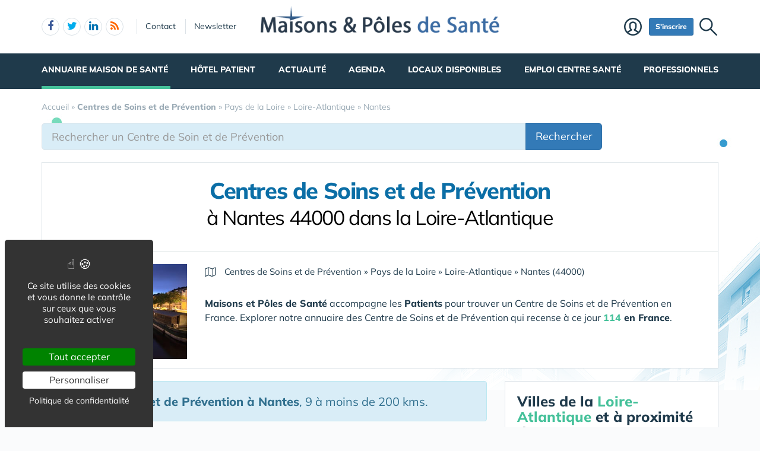

--- FILE ---
content_type: text/html; charset=UTF-8
request_url: https://www.maisons-et-poles-de-sante.com/centres-de-soins-et-de-prevention/pays-de-la-loire/loire-atlantique/nantes/
body_size: 17929
content:
<!DOCTYPE html>
<html lang="fr" class="no-js">
<head>
<meta charset="utf-8">
<meta http-equiv="X-UA-Compatible" content="IE=edge">
<meta name="viewport" content="width=device-width, initial-scale=1">
<title>Les Centres de Soins et de Prévention   à Nantes 44000 dans la Loire-Atlantique</title>
<meta name="keywords" content="Centres de Soins et de Prévention,  44000, Nantes 44400, Rezé 44230, Saint-Sébastien-sur-Loire 44980, Sainte-Luce-sur-Loire 44340, Bouguenais 44840, Sorinières 44240, Chapelle-sur-Erdre 44700, Orvault 44115, Basse-Goulaine 44800, Saint-Herblain 44120, Vertou">
<meta name="description" content="Centres de Soins et de Prévention   à Nantes 44000 dans la Loire-Atlantique">
<meta property="og:locale" content="fr_FR" />
<meta property="og:title" content="Les Centres de Soins et de Prévention   à Nantes 44000 dans la Loire-Atlantique" />
<meta property="og:description" content="Centres de Soins et de Prévention   à Nantes 44000 dans la Loire-Atlantique" />
<script type="application/ld+json">{"@context":"https://schema.org/","@type":"FAQPage","mainEntity":[]}</script>
<meta name="msvalidate.01" content="E208EE567BB1E79A45318B0D53E54BCF"><link rel="canonical" href="https://www.maisons-et-poles-de-sante.com/centres-de-soins-et-de-prevention/pays-de-la-loire/loire-atlantique/nantes/">
<script type="application/ld+json">{"@context":"https://schema.org","@type":"BreadcrumbList","itemListElement":[{"@type": "ListItem","position":1,"name": "Accueil","item":"https://www.maisons-et-poles-de-sante.com/"},{"@type": "ListItem","position":2,"name": "<b>Centres de Soins et de Prévention</b>","item":"https://www.maisons-et-poles-de-sante.com/centres-de-soins-et-de-prevention/"},{"@type": "ListItem","position":3,"name": "Pays de la Loire","item":"https://www.maisons-et-poles-de-sante.com/centres-de-soins-et-de-prevention/pays-de-la-loire/"},{"@type": "ListItem","position":4,"name": "Loire-Atlantique","item":"https://www.maisons-et-poles-de-sante.com/centres-de-soins-et-de-prevention/pays-de-la-loire/loire-atlantique/"},{"@type": "ListItem","position":5,"name": "Nantes","item":"https://www.maisons-et-poles-de-sante.com/centres-de-soins-et-de-prevention/pays-de-la-loire/loire-atlantique/nantes/"}]}</script>
<link rel="alternate" type="application/rss+xml" title="www.maisons-et-poles-de-sante.com" href="https://www.maisons-et-poles-de-sante.com/rss.xml">
<link href="/favicon.ico" rel="shortcut icon" type="image/x-icon">
<link rel="preload" href="/img/f/mulish-v10-latin-regular.woff2" as="font" type="font/woff2" crossorigin><link rel="preload" href="/img/f/mulish-v10-latin-800.woff2" as="font" type="font/woff2" crossorigin>
<link href="/img/18/_c1766064421.css" rel="stylesheet"><style>
#carte .svg {max-width: 200px;max-height: 150px;}
.carte_col {width: 360px;text-align: center;border: 1px solid #DBE2E7;background-color: #fff;padding: 20px;margin-bottom: 20px;}
.carte_col #carte {max-width:300px;max-height:220px;}
.carte_col #carte .svg {max-width:300px;max-height:220px;}
.carte_col_in {text-align:center;padding:10px 0;}
.carte_col_in #carte {max-width:300px;}
.carte_col_in #carte .svg {max-width:300px;max-height:320px;}  
#stripe path {stroke-width:1.5px;}
.stripe,.stripe+text {pointer-events:none}
path {fill:#dfdfdf;stroke:#fff;stroke-width:1px;stroke-opacity:.75;}
.stripe path {stroke:#999;}
text {font-size:12px;fill:#606060;font-weight:normal;pointer-events:none;}
text.min {font-size:8px;}
g:hover path,g.hover path {fill:#f00;cursor:pointer;}
g g:hover path {fill:#0f0;}
g g:hover text,g g.hover text {fill:#fff;font-weight:700;}
.tc2 g:hover path,.tc2 g path {fill:#78caed;}
.tc2 g g:hover path,.tc2 g g.hover path {fill:#198ebf;}
.tc3 g:hover path,.tc3 g path {fill:#a7e2cf;}
.tc3 g g:hover path,.tc3 g g.hover path {fill:#45c19a;}
.tc4 g:hover path,.tc4 g.hover path {fill:#c8e4d3;}
.tc4 g g:hover path, .tc4 g g.hover path {fill:#55ad78;}
.tc8 g:hover path,.tc8 g path {fill:#fcb6c1;}
.tc8 g g:hover path, .tc8 g g.hover path {fill:#d91c3b;}
.stripe path {mask:url(#mask);fill:#efefef !important;}
.col-md-4 .lstvilles .btn {text-align: left;font-size: 15px;margin: 5px 0 0 0;}
.col-md-4 .lstvilles {padding:0;}



.m0 {margin:0;}
h3.m0 a {margin:0 0 5px 0;}

section header h2{font-size:24px;font-weight:700;border-bottom:1px solid #DBE2E7;padding-bottom:20px}
.sticky{padding-bottom:0}
#contenu{margin:20px 0 0 0}
#breadcrumb{position:unset;margin:0;padding:0 0 16px 0}
.btn-light{font-size:16px}
.badge{padding:3px 5px;font-size:10px;font-weight:400;color:#000;background-color:#d9d9d9;position:relative;top:-1px}
.navbar{margin:0 0 0 0}
#search-top {text-align:center;margin-bottom:20px;padding:10px;background:#fff;border:1px solid #DBE2E7;box-shadow:0 4px 16px rgba(0,0,0,.1);border-radius:3px;box-shadow:0 3px 6px rgba(0,0,0,.1);border-radius:0}
@media only screen and (min-width:768px){
	#req_top .col-sm-4{border-right:0 solid #DBE2E7}
	}
@media only screen and (max-width:767px){
	.intro img{display:none}
	}
#req_top .form-control{border:0}
#req_top .form-control[name=c]{font-weight:700}
#req_top .input-lg{font-size:18px;height:50px}
#req_top button{font-size:18px;height:50px;font-weight:bold!important}
#req_top button.select{font-size:18px;height:50px;font-weight:bold!important;text-align:left;padding:0}
.dropdown.pull-left{margin-right:20px}
.dropdown.pull-right{margin-left:10px}
.dropdown-toggle.btn-default:hover{color:#333;background-color:#fff5f5;border-color:#fff5f5}
#req_top .dropdown-menu section .btn{font-size:17px}
#req_top .dropdown-menu{left:-21px}
.search1 button,.search1 .btn,.search1 zspan,.search1 input{zborder:0}
.search1 button,.search1 .btn-lg,.search1 input{border:0}

.lstvilles{padding:20px 10px}
.td300 .lstvilles{padding:0}
.b18 section{border-bottom:0}

.dropdown-menu nav{width:400px}
#__req_top button.dropdown-toggle{margin:3px 0 14px 9px}
#req_top button.dropdown-toggle .caret{border-width:8px 8px 0}
#req_top h3{font-weight:400}
#req_top button.dropdown-toggle{box-shadow:none}
.ui-tooltip,.arrow:after{border:1px solid #aaa}
.ui-tooltip,.arrow:after{background:#fff}
.ui-tooltip{padding:10px 15px;color:#000;border-radius:2px;box-shadow:0 0 10px 0 rgba(0,0,0,.4)}
.arrow{width:70px;height:16px;overflow:hidden;position:absolute;left:50%;margin-left:-35px;bottom:-16px}
.arrow.top{top:-16px;bottom:auto}
.arrow.left{left:20%}
.arrow:after{content:"";position:absolute;left:20px;top:-20px;width:25px;height:25px;box-shadow:6px 5px 9px -9px #0f0;-webkit-transform:rotate(45deg);-ms-transform:rotate(45deg);transform:rotate(45deg)}
.arrow.top:after{bottom:-20px;top:auto}
.ui-autocomplete{max-height:300px;overflow-y:auto;overflow-x:hidden}
.ui-autocomplete .fa {width:30px;font-size:16px;margin-right:20px;}
.ui-autocomplete .fa-map-marker {padding-left:6px;}
.ui-autocomplete .fa-crosshairs {font-size:18px;position:relative;top:2px;}
.ui-autocomplete .fa-trash-o {font-size:18px;}
.ui-menu.ui-autocomplete .mini .ui-menu-item-wrapper{padding:5px 10px 5px 60px!important;border-bottom:1px solid #efefef}
.intro .fa-map-o{font-size:16px;top:1px;position:relative;padding-right:3px}
.intro .fa-map-marker{font-size:20px;top:1px;left:2px;position:relative;padding-right:14px}
.intro .fa-globe{font-size:20px;top:1px;position:relative;padding-right:8px}
section.intro h1{font-size:38px;font-weight:800;letter-spacing:-1.4px;padding:10px 0 20px 0;margin-bottom:20px;text-align:center;line-height:35px;color:#0b6ea6}
section.intro h1 span{display:block;font-size:34px;padding:10px 0 0 0;text-align:center;font-weight:normal!important;color:#000}
section.intro p {font-size:16px;}
.intro big{display:inline-block;margin-bottom:11px}
.alert-danger .btn{background:#f2dede!important;border-color:#ebccd1!important}
.btn-region:hover .flag{opacity:1!important}

.lstvilles .btn-block span{text-overflow:ellipsis;overflow:hidden;max-height:34px;max-width:194px;display:inline-block;white-space:nowrap;top:3px}
.lstvilles .btn-block span.badge{min-width:30px;font-size:12px}
.col-md-4 .lstvilles .btn-block {max-height:unset}
.col-md-4 .lstvilles .btn-block span{display:unset}
section.btns3{padding:5px 0 5px 0}
section.btns3 .row{padding:0 10px}
section.btns3 .row div{padding:5px}
section.btns3 .row div .btn{padding:6px 0}
.b18 section .badge{position:relative;color:#000;background-color:#f2f2f2;float:right;top:1px;right:-2px;font-size:13px;padding:4px 9px}
.lst18 .media:first-child{border-top:none;padding-top:0}
.btn-default .blu{color:#0b6ea6}
.barpoles{margin-bottom:20px}
.barpoles .btn{margin-right:5px;margin-bottom:5px}
.barpoles .btn-group .btn{margin-right:0}

@media only screen and (max-width:767px){
.open > .dropdown-menu {width:unset;max-width: 100%;}
}

.dropdown-menu section {margin-bottom:10px;}

.dropdown-menu li a {display: block;min-width:250px;}


.badge-haut .btn {padding:0 6px;
pointer-events: none;
font-weight: 900;
color: #fff;
font-size: 11px;
text-transform: uppercase;
z-index: 10;
border-radius: 4px;
line-height: 1.5;
display:block;
margin-bottom:4px;
}

.searchbar_bottom_btns .btn {margin-right:10px;}
.searchbar_bottom_btns .col-xs-6:last-child .btn {margin-right:0px;margin-left:10px;}
.searchbar_bottom_btns {text-align:left;margin-top:16px;margin-bottom:0;}
.searchbar_bottom_btns .btn {font-size: 13px;margin-bottom:6px !important;}
.searchbar_bottom_btns .badge {color: #000;background-color: #f2f2f2;font-size: 13px;}

@media only screen and (max-width:767px){	
	.ajxAC {margin-bottom:12px;}
	.searchbar_bottom_btns .col-xs-6 {padding-right: 5px;}
	.searchbar_bottom_btns .col-xs-6 .btn {display: block;  width: 100%; margin-right: 0px;}
	.searchbar_bottom_btns .col-xs-6:last-child {padding-left: 5px;padding-right: 15px;}
	.searchbar_bottom_btns .col-xs-6:last-child .btn {margin-left:0px;margin-right:10px;}
	
	
	.intro h1 {margin-bottom: 5px;}
	.intro h1 i {display:block;margin-top: 5px;}
	
	
	section.intro h1 span {
		display: block;
		font-size: 30px;
		padding: 20px 0 0 0;
		text-align: center;
		font-weight: normal !important;
		color: #000;
	}
	
}    

@media only screen and (min-width:768px) and (max-width:960px){	
	#catselect .select {max-width: 300px;text-overflow: ellipsis;overflow: hidden;}	
	}
@media only screen and (max-width:767px){
	#search-top form .col-xs-12 {margin-bottom:6px;}
	#ffltrs .form-control {width:100% !important;}
	#ffltrs .input-group {width:100%;}
	#ffltrs button {width:100% !important;}	
	.input-group-addon	{min-width: 138px;}
	#catselect {width: 100%;}
	#catselect .input-group-btn	{width: 100%;  display: block;margin:0 0 6px 0 !important;border:0 !important;}
	#catselect .form-control {margin:0 0 6px 0 !important;}
	#catselect .select {white-space:normal;}	
	}	

@media only screen and (max-width:1140px){
	#catselect .input-group-btn {border-width:10px !important;}
}
  
#ffltrs .badge {color: #000;background-color: #f2f2f2;font-size: 11px;top: 2px;margin-left: 4px;}

@media only screen and (max-width:767px){
	
	#ffltrs .form-control {width:100% !important;}
	#ffltrs .input-group {width:100%;}
	#ffltrs .btn {width:100% !important;}	
	}	

.ui-accordion .ui-accordion-content	{
padding:40px 20px;
font-size: 17px;
line-height: 27px;
}
.ui-accordion .ui-accordion-header {
  margin: 20px 0 0 0;
}


@keyframes spinner{to{transform:rotate(360deg);}}.spinner{}.spinner:before {content: "";display: inline-block;width: 20px;height: 20px;border-radius: 50%;border: 2px solid #ccc;border-top-color: #000;animation: spinner .6s linear infinite;}
body {background-image: linear-gradient(0deg, #ffffff -2%, rgba(250, 251, 253, 0) 27%),url(/img/18/fond-sante.jpg);background-repeat:no-repeat;background-position-x:center;background-size:1920px 657px;}</style><!--[if lt IE 9]>
<script src="https://oss.maxcdn.com/html5shiv/3.7.3/html5shiv.min.js"></script>
<script src="https://oss.maxcdn.com/respond/1.4.2/respond.min.js"></script>
<![endif]--><script>
function gturl(c){
	var pos = document.location.pathname.indexOf("/",2);
	url = document.location.pathname.substr(pos == -1 ? 0 : pos + 1) + document.location.search;
	return url == "/" ? "" : url;
}
var matomoUrl="/centres-de-soins-et-de-prevention/"+gturl("");
var _paq = window._paq = window._paq || [];
_paq.push(["setSecureCookie", true]);
_paq.push(["setCustomUrl", matomoUrl]);
_paq.push(["trackPageView"]);
_paq.push(["trackVisibleContentImpressions"]);
_paq.push(["enableLinkTracking"]);
(function() {
_paq.push(["setTrackerUrl", "/m23/"]);
_paq.push(["setSiteId", 3]);
var d=document, g=d.createElement("script"), s=d.getElementsByTagName("script")[0];
g.type="text/javascript"; g.async=true; g.src="/m23/j.js?t=20"; s.parentNode.insertBefore(g,s);
})();</script><script>(function(){"use strict";var c=[],f={},a,e,d,b;if(!window.jQuery){a=function(g){c.push(g)};f.ready=function(g){a(g)};e=window.jQuery=window.$=function(g){if(typeof g=="function"){a(g)}return f};window.checkJQ=function(){if(!d()){b=setTimeout(checkJQ,100)}};b=setTimeout(checkJQ,100);d=function(){if(window.jQuery!==e){clearTimeout(b);var g=c.shift();while(g){jQuery(g);g=c.shift()}b=f=a=e=d=window.checkJQ=null;return true}return false}}})();</script><style>
.tpfooter {background:#18364a;padding-top:30px;margin-top:30px;}
.tpfooter ul {padding:20px 0 0 0;}
.tpfooter ul li {font-size:22px;list-style:none;}
.tpfooter ul li a {font-size:22px;}
.tpfooter ul li li {font-size:16px;line-height:28px;}
.tpfooter ul li li a {font-size:16px;}
.tpfooter li ul li a {color:#beceda;}
.tpfooter .sites {font-size:22px;color:#fff;}
.tpfooter .sites a {font-size:16px;color:#fff;display:block;line-height:28px;}
.rowbt {border-top: 1px solid rgba(154,170,181,0.2); padding: 30px 0 0px 0px;margin-top:30px;}
.rowbt .copy {text-align: center;padding: 0px 0 30px 0px;color:#97b1c3;}	
.rowbt .copy a {color:#97b1c3;}	
.tpfooter ul {padding-bottom:10px;}
@media only screen and (max-width:991px){
	.sites div:first-child {padding-bottom:30px;}
	.tpfooter ul {padding-bottom:40px;}
	.tpfooter ul.rowbt {padding-bottom:0px;}
	.tpfooter ul li li {line-height:38px;}
	.tpfooter .sites a {line-height:38px;}	
	.socnetwork li span i {position: relative;top: -5px;}
	}
@media only screen and (max-width: 767px) {
  #tphea #dlogo img {
    height: 34px !important;
    padding-top: 7px;
  }
}
.socnetwork li span {display: inline-block;width: 26px;height: 26px;margin: 0 6px 6px 0;border-radius: 15px;border: 0;text-align: center;background: #fff;padding: 0px 4px 0px 4px;}
.a-facebook i {color:#3B5998;}
.a-twitter i {color:#00ACED;}
.a-pinterest i {color:#bd081c;}
.a-linkedin i {color:#0073b2;}
.a-rss {color: #FF6800;}
.socnetwork li a:hover i {color:#fff;}
.a-facebook:hover span {background: #3B5998;}
.a-twitter:hover span {background: #00ACED;}
.a-pinterest:hover span {background: #bd081c;}
.a-linkedin:hover span {background: #0073b2;}
</style></head><body data-col="tc3"><noscript><img src="/m23/?idsite=3&amp;rec=1&amp;action_name=__nojs__" style="border:0;" alt="m"></noscript><svg xmlns="http://www.w3.org/2000/svg" style="display:none">
<symbol id="facebook-f" viewBox="0 0 320 512"><!--! Font Awesome Free 6.5.1 by @fontawesome - https://fontawesome.com License - https://fontawesome.com/license/free (Icons: CC BY 4.0, Fonts: SIL OFL 1.1, Code: MIT License) Copyright 2023 Fonticons, Inc. --><path d="M80 299.3V512H196V299.3h86.5l18-97.8H196V166.9c0-51.7 20.3-71.5 72.7-71.5c16.3 0 29.4 .4 37 1.2V7.9C291.4 4 256.4 0 236.2 0C129.3 0 80 50.5 80 159.4v42.1H14v97.8H80z"/></symbol>
<symbol id="linkedin-in" viewBox="0 0 448 512"><!--! Font Awesome Free 6.5.1 by @fontawesome - https://fontawesome.com License - https://fontawesome.com/license/free (Icons: CC BY 4.0, Fonts: SIL OFL 1.1, Code: MIT License) Copyright 2023 Fonticons, Inc. --><path d="M100.28 448H7.4V148.9h92.88zM53.79 108.1C24.09 108.1 0 83.5 0 53.8a53.79 53.79 0 0 1 107.58 0c0 29.7-24.1 54.3-53.79 54.3zM447.9 448h-92.68V302.4c0-34.7-.7-79.2-48.29-79.2-48.29 0-55.69 37.7-55.69 76.7V448h-92.78V148.9h89.08v40.8h1.3c12.4-23.5 42.69-48.3 87.88-48.3 94 0 111.28 61.9 111.28 142.3V448z"/></symbol>
<symbol id="x-twitter" viewBox="0 0 512 512"><!--! Font Awesome Free 6.5.1 by @fontawesome - https://fontawesome.com License - https://fontawesome.com/license/free (Icons: CC BY 4.0, Fonts: SIL OFL 1.1, Code: MIT License) Copyright 2023 Fonticons, Inc. --><path d="M389.2 48h70.6L305.6 224.2 487 464H345L233.7 318.6 106.5 464H35.8L200.7 275.5 26.8 48H172.4L272.9 180.9 389.2 48zM364.4 421.8h39.1L151.1 88h-42L364.4 421.8z"/></symbol>
<symbol id="circle-user" viewBox="0 0 512 512"><!--! Font Awesome Free 6.5.1 by @fontawesome - https://fontawesome.com License - https://fontawesome.com/license/free (Icons: CC BY 4.0, Fonts: SIL OFL 1.1, Code: MIT License) Copyright 2023 Fonticons, Inc. --><path d="M406.5 399.6C387.4 352.9 341.5 320 288 320H224c-53.5 0-99.4 32.9-118.5 79.6C69.9 362.2 48 311.7 48 256C48 141.1 141.1 48 256 48s208 93.1 208 208c0 55.7-21.9 106.2-57.5 143.6zm-40.1 32.7C334.4 452.4 296.6 464 256 464s-78.4-11.6-110.5-31.7c7.3-36.7 39.7-64.3 78.5-64.3h64c38.8 0 71.2 27.6 78.5 64.3zM256 512A256 256 0 1 0 256 0a256 256 0 1 0 0 512zm0-272a40 40 0 1 1 0-80 40 40 0 1 1 0 80zm-88-40a88 88 0 1 0 176 0 88 88 0 1 0 -176 0z"/></symbol>
<symbol id="arrow-right" viewBox="0 0 448 512"><!--! Font Awesome Free 6.5.1 by @fontawesome - https://fontawesome.com License - https://fontawesome.com/license/free (Icons: CC BY 4.0, Fonts: SIL OFL 1.1, Code: MIT License) Copyright 2023 Fonticons, Inc. --><path d="M438.6 278.6c12.5-12.5 12.5-32.8 0-45.3l-160-160c-12.5-12.5-32.8-12.5-45.3 0s-12.5 32.8 0 45.3L338.8 224 32 224c-17.7 0-32 14.3-32 32s14.3 32 32 32l306.7 0L233.4 393.4c-12.5 12.5-12.5 32.8 0 45.3s32.8 12.5 45.3 0l160-160z"/></symbol>
<symbol id="location-crosshairs" viewBox="0 0 512 512"><!--! Font Awesome Free 6.5.1 by @fontawesome - https://fontawesome.com License - https://fontawesome.com/license/free (Icons: CC BY 4.0, Fonts: SIL OFL 1.1, Code: MIT License) Copyright 2023 Fonticons, Inc. --><path d="M256 0c17.7 0 32 14.3 32 32V66.7C368.4 80.1 431.9 143.6 445.3 224H480c17.7 0 32 14.3 32 32s-14.3 32-32 32H445.3C431.9 368.4 368.4 431.9 288 445.3V480c0 17.7-14.3 32-32 32s-32-14.3-32-32V445.3C143.6 431.9 80.1 368.4 66.7 288H32c-17.7 0-32-14.3-32-32s14.3-32 32-32H66.7C80.1 143.6 143.6 80.1 224 66.7V32c0-17.7 14.3-32 32-32zM128 256a128 128 0 1 0 256 0 128 128 0 1 0 -256 0zm128-80a80 80 0 1 1 0 160 80 80 0 1 1 0-160z"/></symbol>
<symbol id="magnifying-glass" viewBox="0 0 512 512"><!--! Font Awesome Free 6.5.1 by @fontawesome - https://fontawesome.com License - https://fontawesome.com/license/free (Icons: CC BY 4.0, Fonts: SIL OFL 1.1, Code: MIT License) Copyright 2023 Fonticons, Inc. --><path d="M416 208c0 45.9-14.9 88.3-40 122.7L502.6 457.4c12.5 12.5 12.5 32.8 0 45.3s-32.8 12.5-45.3 0L330.7 376c-34.4 25.2-76.8 40-122.7 40C93.1 416 0 322.9 0 208S93.1 0 208 0S416 93.1 416 208zM208 352a144 144 0 1 0 0-288 144 144 0 1 0 0 288z"/></symbol>
<symbol id="rss" viewBox="0 0 448 512"><!--! Font Awesome Free 6.5.1 by @fontawesome - https://fontawesome.com License - https://fontawesome.com/license/free (Icons: CC BY 4.0, Fonts: SIL OFL 1.1, Code: MIT License) Copyright 2023 Fonticons, Inc. --><path d="M0 64C0 46.3 14.3 32 32 32c229.8 0 416 186.2 416 416c0 17.7-14.3 32-32 32s-32-14.3-32-32C384 253.6 226.4 96 32 96C14.3 96 0 81.7 0 64zM0 416a64 64 0 1 1 128 0A64 64 0 1 1 0 416zM32 160c159.1 0 288 128.9 288 288c0 17.7-14.3 32-32 32s-32-14.3-32-32c0-123.7-100.3-224-224-224c-17.7 0-32-14.3-32-32s14.3-32 32-32z"/></symbol>
</svg><div id="tphea" class="container"><div class="row"><div class="col-xs-12"><div id="dfind"><form role="search" action="/result_search.php" method="get" target="_top"><input id="ifind" class="q" type="text" name="q" placeholder="Tapez votre recherche" value="" title="recherche"><input class="hide" value="Rechercher" type="submit"></form></div><div id="dlogo"><a href="/"><img alt="Maisons & Pôles de santé, Portail des Maisons et Centres de Santé" style="height:45px;" src="/img/a/g/logo-maison-et-pole-de-sante.png"></a></div><ul class="toleft"><li class="hide"><a href="#contenu">Aller au texte</a></li><li class="visible-xs"><a id="btn-burger" class="fa fa-bars fa-2x"></a></li><li class="follows hidden-xs"><a rel="nofollow" target="_blank" href="https://www.facebook.com/MaisonsDeSante/" class="follow-facebook"><i class="fa fa-facebook"></i><span>facebook</span></a><a rel="nofollow" target="_blank" href="https://twitter.com/MaisonsSante" class="follow-twitter"><i class="fa fa-twitter"></i><span>twitter</span></a><a rel="nofollow" target="_blank" href="https://www.linkedin.com/groups/9037023/" class="follow-linkedin"><i class="fa fa-linkedin"></i><span>linkedin</span></a><a href="https://www.maisons-et-poles-de-sante.com/rss.xml" class="follow-rss"><i class="fa fa-rss"></i><span>rss</span></a></li><li class="hidden-xs hidden-sm"><a rel="nofollow" class="contact" href="/contact-2062/">Contact</a></li><li class="hidden-xs hidden-sm"><a rel="nofollow" class="newsletter" href="/newsletter-2063/">Newsletter</a></li></ul><ul class="toright hidden-xs hidden-sm"><li><a class="pi pi-recherche" id="imgfind"></a></li><li><a id="btn-mbr" class="btn btn-primary btn-sm" href="/membre.php">S'inscrire</a></li><li><a class="pi pi-user" href="/membre.php">Membre</a></li></ul></div></div></div><div id="tpnav" class="ktnav2 hidden-xs"><div class="win"><ul class="unav"><li class="tc3bc sel"><a class="m b" href="/maison-de-sante/">Annuaire Maison de Santé</a><div class="smnu smnu1 bc"><div class="win"><ul><li class="actu9" style="float:right;width:720px;">Actualités<div class="actu2" data-p="actu_site"></div></li></ul><ul><li class="rub" style="width:350px;">Rubriques<ul><li class="wide"><a href="/maison-de-sante-2179/">Toutes les formes de Maisons &amp; Pôles de santé</a></li><li class="wide"><a href="/maison-de-sante-pluriprofessionnelle-2180/">Maison de santé pluriprofessionnelle</a></li><li class="wide"><a href="/centre-de-sante-2182/">Centre de Santé</a></li><li class="wide"><a href="/pole-de-sante-2183/">Pôle de Santé</a></li><li class="wide"><a href="/maison-sport-sante-2184/">Maison sport-santé</a></li><li class="wide"><a href="/maison-de-naissance-2185/">Maison de naissance</a></li></ul></li></ul><br class="clear"></div></div></li><li class="tc8bc"><a class="m" href="/hotel-patient-2092/">Hôtel Patient</a><div class="smnu smnu1 bc"><div class="win"><ul><li class="actu9">Actualités<div class="actu2" data-p="actu_hot"></div></li></ul><br class="clear"></div></div></li><li class="tc27bc"><a class="m" href="/actualite/">Actualité</a><div class="smnu smnu1 bc"><div class="win"><ul><li class="actu9">Actualités<div class="actu2" data-p="actu_act"></div></li></ul><br class="clear"></div></div></li><li class="tc27bc"><a class="m" href="/agenda-2127/">Agenda</a><div class="smnu smnu1 bc"><div class="win"><ul><li class="actu9">Agenda<div class="actu2" data-p="actu_agd2"></div></li></ul><br class="clear"></div></div></li><li class="tc8bc"><a class="m" href="/locaux-pour-professionnels-de-sante-2175/">Locaux disponibles</a><div class="smnu smnu1 bc"><div class="win"><ul><li class="actu9" style="float:right;width:590px;">Actualités<div class="actu2" data-p="actu_loc"></div></li></ul><ul><li class="rub" style="width:450px;">Rubriques<ul><li class="wide"><a href="/locaux-pour-professionnels-de-sante/">Locaux disponibles pour Professionnels de Santé</a></li><li class="wide"><a href="/locaux-pour-professionnels-de-sante/villes/">Locaux disponibles pour Professionnels de Santé par <b>villes</b></a></li><li class="wide"><a href="/location-locaux-pour-professionnels-de-sante/">Location locaux en Maison de Santé</a></li><li class="wide"><a href="/vente-locaux-pour-professionnels-de-sante/">Vente de locaux en Maison de Santé</a></li><li class="wide"><a href="/co-working-sante/">S’installer dans un Co-Working Santé</a></li></ul></li></ul><br class="clear"></div></div></li><li class="tc8bc noact"><a class="m" href="/emploi-en-maison-de-sante-et-centre-de-sante-2254/">Emploi Centre Santé</a></li><li class="tc8bc"><a class="m" href="/professionnels-2059/">Professionnels</a><div class="smnu smnu1 bc"><div class="win"><ul><li class="actu9" style="float:right;width:720px;">Actualités<div class="actu2" data-p="actu_pro"></div></li></ul><ul><li class="rub" style="width:410px;">Pour les Professionnels
			<ul>
			<li class="wide"><a href="/location-locaux-pour-professionnels-de-sante/"><b>Location locaux</b> en Maison de Santé</a></li>
					<li class="wide"><a href="/vente-locaux-pour-professionnels-de-sante/"><b>Achat locaux</b> en Maison de Santé</a></li>
					<li class="wide"><a href="/emploi-en-maison-de-sante-et-centre-de-sante/"><b>Emploi</b> en Centre de Santé</a></li>		
					<li class="wide"><a href="/s-installer-en-maison-de-sante-2101/ "><b>S'installer</b> en Maison de Santé</a></li>					
					<li class="wide" style="padding:20px 0 0 0;"><a href="/creer-une-maison-de-sante-2102/"><b>Créer</b> une Maison de Santé</a></li>
					<li class="wide"><a href="/financer-une-maison-de-sante-2115/"><b>Financer</b> une Maison de Santé</a></li>
					<li class="wide"><a href="/investir-dans-une-maison-de-sante-2261/"><b>Investir</b> dans une Maison de Santé</a></li>
					<li class="wide"><a href="/tendances-et-marches-2265/"><b>Tendances</b> & Marchés</a></li>						
					<li class="wide" style="padding:20px 0 0 0;"><a href="/cession-ou-acquisition-d-une-maison-ou-d-un-centre-de-sante-2262/"><b>Céder</b> une Maison <span class="hidden-sm">de Santé </span>ou un Centre de Santé</a></li>
					<li class="wide"><a href="/terrain-pour-creation-maison-pole-de-sante-2197/"><b>Terrain</b> pour création Maison / Pôle de Santé</a></li>
				</ul></li></ul><br class="clear"></div></div></li></ul></div></div><div id="contenu" class="container"></div><div id="tpmain" class="container tc3"><div id="breadcrumb"><div><a href="/"><span>Accueil</span></a></div> &raquo; <div><a href="/centres-de-soins-et-de-prevention/"><span><b>Centres de Soins et de Prévention</b></span></a></div> &raquo; <div><a href="/centres-de-soins-et-de-prevention/pays-de-la-loire/"><span>Pays de la Loire</span></a></div> &raquo; <div><a href="/centres-de-soins-et-de-prevention/pays-de-la-loire/loire-atlantique/"><span>Loire-Atlantique</span></a></div> &raquo; <div><a href="/centres-de-soins-et-de-prevention/pays-de-la-loire/loire-atlantique/nantes/"><span>Nantes</span></a></div></div>
<style>
@media only screen and (max-width:767px){	
	#search-top-min .form-control {display:none;}
	#search-top-min .btn {border-radius: 3px !important;border-top-left-radius: 3px !important;border-bottom-left-radius: 3px !important;}
	#search-top-mini {position:sticky;top:60px;background:#fff; z-index:2001;padding-top:6px;}
	#search-top-mini.is-sticky .btn {height:36px;padding:4px 16px;}
	}
</style>
<script>
$(function() {	
	const el = document.querySelector("#search-top-mini")
	const observer = new IntersectionObserver( ([e]) => e.target.classList.toggle("is-sticky", e.intersectionRatio < 1), {threshold:[1]} );
	observer.observe(el);
	if ($(".frmcontact").length > 0) {$("#btn-top2").show();}
});
</script>
<div id="search-top-mini" class="row">
	<div class="col-xs-6 col-sm-9 col-md-9 col-lg-10">
		<div id="search-top-l" style="margin-bottom:20px;" >
			<div id="search-top-min" class="input-group input-group-lg" onclick="$('#search-top-min').fadeToggle(400, function() {$('#search-top-close').fadeToggle(); }); $('#search-top').slideToggle(200, function(){$('input[name=k]').focus();});$('input[name=k]').focus();"><input name="q" type="text" class="form-control" placeholder="Rechercher un Centre de Soin et de Prévention" style="background:#d9edf7;"><span class="input-group-btn"><button id="btn-top" class="btn btn-primary btn-lg btn-block">Rechercher</button></span></div>
			<div id="search-top-close" style="display:none;" class="btn btn-primary btn-lg" ><div onclick="$('#search-top-close').fadeToggle(400, function() {$('#search-top-min').fadeToggle(); });$('#search-top').slideToggle();" style="display: block;"><i class="fa fa-times"></i>&nbsp;&nbsp;Fermer</div></div>
		</div>
	</div>
	<div class="col-xs-6 col-sm-3 col-md-3 col-lg-2">
		<button id="btn-top2" class="btn btn-primary btn-lg btn-block trigSti" style="display:none;">Etre Contacté</button>
	</div>
</div>
<search id="search-top" data-u="/centres-de-soins-et-de-prevention/" style="display:none;"><div class="h1 tc2" style="padding: 0px 0px 32px 0px;border-bottom: 1px solid #DBE2E7;">Rechercher un <span class="c"> Centre de Soins et de Prévention</span></div><form action="/centres-de-soins-et-de-prevention/recherche/" method="get" class="row"><div class="col-xs-12 col-sm-5"><div class="btn-group btn-block">
						  <button type="button" class="btn btn-lg btn-default btn-block dropdown-toggle select" style="border: 0;  padding-bottom: 15px;font-size:19px;   " data-toggle="dropdown" data-bs-toggle="dropdown" aria-haspopup="true" aria-expanded="false">Les Centres de Soins et de Prévention&nbsp;&nbsp;&nbsp;<span class="caret"></span>
						 </button>
						  <div class="dropdown-menu" style="padding:10px 20px 20px 20px;"><div style="padding: 0 0 15px 5px;  font-size: 14px;  color: #9AAAB5;  text-align: right; border-bottom: 1px solid #c9c9c9; margin-bottom: 20px;"><a href="/centres-de-soins-et-de-prevention/"><span><i class="fa fa-home" aria-hidden="true"></i></span></a> &raquo; <a href="/centres-de-soins-et-de-prevention/pays-de-la-loire/"><span>Pays de la Loire</span></a> &raquo; <a href="/centres-de-soins-et-de-prevention/pays-de-la-loire/loire-atlantique/"><span>Loire-Atlantique</span></a> &raquo; <a href="/centres-de-soins-et-de-prevention/pays-de-la-loire/loire-atlantique/nantes/"><span>Nantes</span></a></div><div class="row"><div class="col-xs-12 col-sm-6"><a href="/centres-de-soins-et-de-prevention/"><i class="fa fa-map-o" aria-hidden="true"></i> Régions &amp; Départements</a></div><div class="col-xs-12 col-sm-6"><a class="pull-right" href="/centres-de-soins-et-de-prevention/villes/?abc"><i class="fa fa-map-marker" aria-hidden="true"></i> Liste des Villes</a></div></div><header><big style="font-size: 22px; padding:20px 0 20px 0;text-align: center;border-top:1px solid #c9c9c9;margin-top: 20px;tex-align:center;font-weight:bold;display:block;">Pour les patients</big></header><div class="row"><div class="col-xs-12 col-sm-12 col-md-6"><section><a href="/maison-de-sante/pays-de-la-loire/loire-atlantique/nantes/" class="btn btn-lg btn-light btn-block btn-default">Maisons de Santé</a><a href="/centre-de-sante/pays-de-la-loire/loire-atlantique/nantes/" class="btn btn-lg btn-light btn-block btn-default">Centres de Santé</a><a href="/pole-de-sante/pays-de-la-loire/loire-atlantique/nantes/" class="btn btn-lg btn-light btn-block btn-default">Pôle de Santé</a><a href="/maison-de-sante-pluriprofessionnelle/pays-de-la-loire/loire-atlantique/nantes/" class="btn btn-lg btn-light btn-block btn-default">Maison de santé pluriprofessionnelle</a></section></diV><div class="col-xs-12 col-sm-12 col-md-6"><section><a href="/maison-sport-sante/pays-de-la-loire/loire-atlantique/nantes/" class="btn btn-lg btn-light btn-block btn-default">Maisons Sport Santé</a><a href="/hotel-patient/pays-de-la-loire/loire-atlantique/nantes/" class="btn btn-lg btn-light btn-block btn-default">Hôtels Patients</a><a href="/maison-de-naissance/pays-de-la-loire/loire-atlantique/nantes/" class="btn btn-lg btn-light btn-block btn-default">Maisons de Naissance</a><a href="/centres-de-soins-et-de-prevention/pays-de-la-loire/loire-atlantique/nantes/" class="btn btn-lg btn-light btn-block btn-primary">Centres de Soins et de Prévention</a><a href="/communautes-professionnelles-territoriales-de-sante/pays-de-la-loire/loire-atlantique/nantes/" class="btn btn-lg btn-light btn-block btn-default">Communautés Professionnelles Territoriales de Santé</a></section></diV></diV><header><big style="font-size: 22px; padding:20px 0 20px 0;text-align: center;border-top:1px solid #c9c9c9;margin-top: 20px;tex-align:center;font-weight:bold;display:block;">Pour les Professionnels</big></header><div class="row"><div class="col-xs-12 col-sm-12 col-md-6"><section><a href="/locaux-pour-professionnels-de-sante/pays-de-la-loire/loire-atlantique/nantes/" class="btn btn-lg btn-light btn-block btn-default">Locaux (Louer ou Acheter)</a><a href="/location-locaux-pour-professionnels-de-sante/pays-de-la-loire/loire-atlantique/nantes/" class="btn btn-lg btn-light btn-block btn-default">Location locaux</a><a href="/vente-locaux-pour-professionnels-de-sante/pays-de-la-loire/loire-atlantique/nantes/" class="btn btn-lg btn-light btn-block btn-default">Achat locaux</a></section></diV><div class="col-xs-12 col-sm-12 col-md-6"><section><a href="/emploi-en-maison-de-sante-et-centre-de-sante/pays-de-la-loire/loire-atlantique/nantes/" class="btn btn-lg btn-light btn-block btn-default">Emploi en Centre de Santé</a><a href="/co-working-sante/pays-de-la-loire/loire-atlantique/nantes/" class="btn btn-lg btn-light btn-block btn-default">Co-Working Santé</a></section></diV></diV>
							  
						  </div></div></div><div class="col-xs-12 col-sm-5"> <input data-ajx="/centres-de-soins-et-de-prevention/" type="text" name="k" class="ajxAC form-control input-lg btn-block" zstyle="padding-left:0px;" placeholder="Code postal, Ville..." aria-label="..."><span class="ttip btn-position tip btn-default" title="Votre position actuelle" style="position: absolute;  top: 11px;  right: 30px;  background: transparent !important;"><i class="fa fa-crosshairs" aria-hidden="true" style="font-size:20px;  position: relative; top: 4px;"></i>&nbsp;</span></div><div class="col-xs-12 col-sm-2"><button type="submit" class="btn btn-block btn-lg b">Rechercher</button></div><div class="col-xs-12 col-sm-10" style="text-align:right;padding-top:4px;"><a id="btn_carte_regions" class="btn btn-light btn-xs" href="/centres-de-soins-et-de-prevention/">Régions & Départements</a><a class="btn btn-light btn-xs" style="margin-left:20px;" href="/centres-de-soins-et-de-prevention/villes/?abc">Liste des Villes</a></div><div class="col-xs-12 col-sm-2" style="text-align:center;padding-top:4px;"><a class="btn btn-light btn-xs" href="/locaux-pour-professionnels-de-sante/">Accès Espace Professionnels</a></div></form></search><section class="intro mb20"><div style="background:#fff;border:1px solid #DBE2E7;padding:0;margin-bottom:20px;position:relative;"><h1>Centres de Soins et de Prévention <span>  à Nantes 44000 dans la Loire-Atlantique</span></h1><hr><div style="margin-top:20px;position:relative;padding:0 20px"><img style="float:left;height:160px;width:224px;margin:0 30px 15px 0;" src="/img/centres-de-soins-et-de-prevention/regions/pays-de-la-loire.jpg" alt="Centres de Soins et de Prévention    à Nantes 44000 dans la Loire-Atlantique"><div style="padding: 2px 0 10px 0px;font-size: 15px;"><i class="fa fa-map-o" aria-hidden="true"></i> &nbsp;&nbsp;<a href="/centres-de-soins-et-de-prevention/"><span>Centres de Soins et de Prévention</span></a> &raquo; <a href="/centres-de-soins-et-de-prevention/pays-de-la-loire/"><span>Pays de la Loire</span></a> &raquo; <a href="/centres-de-soins-et-de-prevention/pays-de-la-loire/loire-atlantique/"><span>Loire-Atlantique</span></a> &raquo; <a href="/centres-de-soins-et-de-prevention/pays-de-la-loire/loire-atlantique/nantes/"><span>Nantes (44000)</span></a></div><div class="intro_txt" style="margin-top:20px;"><p><p><b>Maisons et Pôles de Santé</b> accompagne les <b>Patients</b> pour trouver un Centre de Soins et de Prévention en France. Explorer notre annuaire des Centre de Soins et de Prévention qui recense à ce jour <b><span class="c">114</span> en France</b>.</p></p></div><br class="clear"></div></div></section><div class="row"><div class="col-md-12"></div></div><div class="row"><div class="col-xs-12 col-sm-12 col-md-7 col-lg-8"><div class="row list-thumb"><div class="col-lg-12"><div id="info_list" class="alert alert-info" role="alert"><h2 style="font-size:20px;margin: 4px 0 2px 0;line-height: 30px;"><b>1 Centre de Soin et de Prévention</b> à Nantes<span style="font-weight:normal;color: #31708f;">, 9 à moins de 200 kms.</span></h2></div></div><div id="thb_liste"><div class="col-md-12 col-lg-6 item"><article class="thumbnail" style="position:relative;"><div style="position:relative;background:#DBE2E7;"><a aria-label="Service De Soins Sncf - Nantes Orleans" href="/centres-de-soins-et-de-prevention/pays-de-la-loire/loire-atlantique/nantes/service-de-soins-sncf-nantes-orleans-m42316.htm"><img src="/img/tb2/300x200/u/0/maison-de-sante-3.jpg" style="width:358px;height:238px;opacity:0.4;" alt="Service De Soins Sncf - Nantes Orleans"></a></div><div class="caption"><h3 style="font-size:14px;font-weight:bold;text-transform:uppercase;min-height:30px;"><a style="color:#596a75;" href="/centres-de-soins-et-de-prevention/pays-de-la-loire/loire-atlantique/nantes/service-de-soins-sncf-nantes-orleans-m42316.htm"><b>Service De Soins Sncf - Nantes Orleans</b></a></h3><p style="font-size:18px;"><i class="fa fa-map-marker" style="font-size:18px;margin-right:10px;"></i> <strong>44000 - Nantes</strong></p><div class="thumbnail-links" style="position:absolute;bottom:0;padding:20px;left:0;right:0;"><a class="btn b bc" href="/centres-de-soins-et-de-prevention/pays-de-la-loire/loire-atlantique/nantes/service-de-soins-sncf-nantes-orleans-m42316.htm">Plus d'infos</a></div></div></article></div><div class="col-md-12 item"><div class="alert alert-info" role="alert">Autres <b>Centres de Soins et de Prévention</b> à proximité de <b>Nantes</b></div></div><div class="col-md-12 col-lg-6 item"><article class="thumbnail" style="position:relative;"><div style="position:relative;background:#DBE2E7;"><a aria-label="Service De Soins Sncf - Angers St Laud" href="/centres-de-soins-et-de-prevention/pays-de-la-loire/maine-et-loire/angers/service-de-soins-sncf-angers-st-laud-m42319.htm"><img src="/img/tb2/300x200/u/0/maison-de-sante-3.jpg" style="width:358px;height:238px;opacity:0.4;" alt="Service De Soins Sncf - Angers St Laud"></a></div><div class="caption"><h3 style="font-size:14px;font-weight:bold;text-transform:uppercase;min-height:30px;"><a style="color:#596a75;" href="/centres-de-soins-et-de-prevention/pays-de-la-loire/maine-et-loire/angers/service-de-soins-sncf-angers-st-laud-m42319.htm"><b>Service De Soins Sncf - Angers St Laud</b></a></h3><p style="font-size:18px;"><i class="fa fa-map-marker" style="font-size:18px;margin-right:10px;"></i> <strong>49100 - Angers</strong> <small class="c">&#x2794;&nbsp;80.25&nbsp;km</small></p><div class="thumbnail-links" style="position:absolute;bottom:0;padding:20px;left:0;right:0;"><a class="btn b bc" href="/centres-de-soins-et-de-prevention/pays-de-la-loire/maine-et-loire/angers/service-de-soins-sncf-angers-st-laud-m42319.htm">Plus d'infos</a></div></div></article></div><div class="col-md-12 col-lg-6 item"><article class="thumbnail" style="position:relative;content-visibility:auto;"><div style="position:relative;background:#DBE2E7;"><a aria-label="Service De Soins Sncf - Technicentre Rennes" href="/centres-de-soins-et-de-prevention/bretagne/ille-et-vilaine/saint-jacques-de-la-lande/service-de-soins-sncf-technicentre-rennes-m42310.htm"><img class="lazyload" data-src="/img/tb2/300x200/u/0/maison-de-sante-1.jpg" style="width:358px;height:238px;opacity:0.4;" alt="Service De Soins Sncf - Technicentre Rennes"></a></div><div class="caption"><h3 style="font-size:14px;font-weight:bold;text-transform:uppercase;min-height:30px;"><a style="color:#596a75;" href="/centres-de-soins-et-de-prevention/bretagne/ille-et-vilaine/saint-jacques-de-la-lande/service-de-soins-sncf-technicentre-rennes-m42310.htm"><b>Service De Soins Sncf - Technicentre Rennes</b></a></h3><p style="font-size:18px;"><i class="fa fa-map-marker" style="font-size:18px;margin-right:10px;"></i> <strong>35136 - St Jacques De La Lande</strong> <small class="c">&#x2794;&nbsp;95.3&nbsp;km</small></p><div class="thumbnail-links" style="position:absolute;bottom:0;padding:20px;left:0;right:0;"><a class="btn b bc" href="/centres-de-soins-et-de-prevention/bretagne/ille-et-vilaine/saint-jacques-de-la-lande/service-de-soins-sncf-technicentre-rennes-m42310.htm">Plus d'infos</a></div></div></article></div><div class="col-md-12 col-lg-6 item"><article class="thumbnail" style="position:relative;content-visibility:auto;"><div style="position:relative;background:#DBE2E7;"><a aria-label="Service De Soins Sncf - Rennes Depot" href="/centres-de-soins-et-de-prevention/bretagne/ille-et-vilaine/rennes/service-de-soins-sncf-rennes-depot-m42311.htm"><img class="lazyload" data-src="/img/tb2/300x200/u/0/maison-de-sante-1.jpg" style="width:358px;height:238px;opacity:0.4;" alt="Service De Soins Sncf - Rennes Depot"></a></div><div class="caption"><h3 style="font-size:14px;font-weight:bold;text-transform:uppercase;min-height:30px;"><a style="color:#596a75;" href="/centres-de-soins-et-de-prevention/bretagne/ille-et-vilaine/rennes/service-de-soins-sncf-rennes-depot-m42311.htm"><b>Service De Soins Sncf - Rennes Depot</b></a></h3><p style="font-size:18px;"><i class="fa fa-map-marker" style="font-size:18px;margin-right:10px;"></i> <strong>35000 - Rennes</strong> <small class="c">&#x2794;&nbsp;99.29&nbsp;km</small></p><div class="thumbnail-links" style="position:absolute;bottom:0;padding:20px;left:0;right:0;"><a class="btn b bc" href="/centres-de-soins-et-de-prevention/bretagne/ille-et-vilaine/rennes/service-de-soins-sncf-rennes-depot-m42311.htm">Plus d'infos</a></div></div></article></div><div class="col-md-12 col-lg-6 item"><article class="thumbnail" style="position:relative;content-visibility:auto;"><div style="position:relative;background:#DBE2E7;"><a aria-label="Service De Soins Sncf - Rennes Gare" href="/centres-de-soins-et-de-prevention/bretagne/ille-et-vilaine/rennes/service-de-soins-sncf-rennes-gare-m42309.htm"><img class="lazyload" data-src="/img/tb2/300x200/u/0/maison-de-sante-1.jpg" style="width:358px;height:238px;opacity:0.4;" alt="Service De Soins Sncf - Rennes Gare"></a></div><div class="caption"><h3 style="font-size:14px;font-weight:bold;text-transform:uppercase;min-height:30px;"><a style="color:#596a75;" href="/centres-de-soins-et-de-prevention/bretagne/ille-et-vilaine/rennes/service-de-soins-sncf-rennes-gare-m42309.htm"><b>Service De Soins Sncf - Rennes Gare</b></a></h3><p style="font-size:18px;"><i class="fa fa-map-marker" style="font-size:18px;margin-right:10px;"></i> <strong>35000 - Rennes</strong> <small class="c">&#x2794;&nbsp;99.29&nbsp;km</small></p><div class="thumbnail-links" style="position:absolute;bottom:0;padding:20px;left:0;right:0;"><a class="btn b bc" href="/centres-de-soins-et-de-prevention/bretagne/ille-et-vilaine/rennes/service-de-soins-sncf-rennes-gare-m42309.htm">Plus d'infos</a></div></div></article></div><div class="col-md-12 col-lg-6 item"><article class="thumbnail" style="position:relative;content-visibility:auto;"><div style="position:relative;background:#DBE2E7;"><a aria-label="Service De Soins Sncf - Le Mans" href="/centres-de-soins-et-de-prevention/pays-de-la-loire/sarthe/le-mans/service-de-soins-sncf-le-mans-m42347.htm"><img class="lazyload" data-src="/img/tb2/300x200/u/0/maison-de-sante-3.jpg" style="width:358px;height:238px;opacity:0.4;" alt="Service De Soins Sncf - Le Mans"></a></div><div class="caption"><h3 style="font-size:14px;font-weight:bold;text-transform:uppercase;min-height:30px;"><a style="color:#596a75;" href="/centres-de-soins-et-de-prevention/pays-de-la-loire/sarthe/le-mans/service-de-soins-sncf-le-mans-m42347.htm"><b>Service De Soins Sncf - Le Mans</b></a></h3><p style="font-size:18px;"><i class="fa fa-map-marker" style="font-size:18px;margin-right:10px;"></i> <strong>72000 - Le Mans</strong> <small class="c">&#x2794;&nbsp;157.57&nbsp;km</small></p><div class="thumbnail-links" style="position:absolute;bottom:0;padding:20px;left:0;right:0;"><a class="btn b bc" href="/centres-de-soins-et-de-prevention/pays-de-la-loire/sarthe/le-mans/service-de-soins-sncf-le-mans-m42347.htm">Plus d'infos</a></div></div></article></div><div class="col-md-12 col-lg-6 item"><article class="thumbnail" style="position:relative;content-visibility:auto;"><div style="position:relative;background:#DBE2E7;"><a aria-label="Service De Soins Sncf - Poitiers" href="/centres-de-soins-et-de-prevention/nouvelle-aquitaine/vienne/poitiers/service-de-soins-sncf-poitiers-m42371.htm"><img class="lazyload" data-src="/img/tb2/300x200/u/0/maison-de-sante-3.jpg" style="width:358px;height:238px;opacity:0.4;" alt="Service De Soins Sncf - Poitiers"></a></div><div class="caption"><h3 style="font-size:14px;font-weight:bold;text-transform:uppercase;min-height:30px;"><a style="color:#596a75;" href="/centres-de-soins-et-de-prevention/nouvelle-aquitaine/vienne/poitiers/service-de-soins-sncf-poitiers-m42371.htm"><b>Service De Soins Sncf - Poitiers</b></a></h3><p style="font-size:18px;"><i class="fa fa-map-marker" style="font-size:18px;margin-right:10px;"></i> <strong>86000 - Poitiers</strong> <small class="c">&#x2794;&nbsp;160.55&nbsp;km</small></p><div class="thumbnail-links" style="position:absolute;bottom:0;padding:20px;left:0;right:0;"><a class="btn b bc" href="/centres-de-soins-et-de-prevention/nouvelle-aquitaine/vienne/poitiers/service-de-soins-sncf-poitiers-m42371.htm">Plus d'infos</a></div></div></article></div><div class="col-md-12 col-lg-6 item"><article class="thumbnail" style="position:relative;content-visibility:auto;"><div style="position:relative;background:#DBE2E7;"><a aria-label="Service De Soins Sncf - Tours" href="/centres-de-soins-et-de-prevention/centre-val-de-loire/indre-et-loire/tours/service-de-soins-sncf-tours-m42312.htm"><img class="lazyload" data-src="/img/tb2/300x200/u/0/maison-de-sante-1.jpg" style="width:358px;height:238px;opacity:0.4;" alt="Service De Soins Sncf - Tours"></a></div><div class="caption"><h3 style="font-size:14px;font-weight:bold;text-transform:uppercase;min-height:30px;"><a style="color:#596a75;" href="/centres-de-soins-et-de-prevention/centre-val-de-loire/indre-et-loire/tours/service-de-soins-sncf-tours-m42312.htm"><b>Service De Soins Sncf - Tours</b></a></h3><p style="font-size:18px;"><i class="fa fa-map-marker" style="font-size:18px;margin-right:10px;"></i> <strong>37000 - Tours</strong> <small class="c">&#x2794;&nbsp;169.85&nbsp;km</small></p><div class="thumbnail-links" style="position:absolute;bottom:0;padding:20px;left:0;right:0;"><a class="btn b bc" href="/centres-de-soins-et-de-prevention/centre-val-de-loire/indre-et-loire/tours/service-de-soins-sncf-tours-m42312.htm">Plus d'infos</a></div></div></article></div><div class="col-md-12 col-lg-6 item"><article class="thumbnail" style="position:relative;content-visibility:auto;"><div style="position:relative;background:#DBE2E7;"><a aria-label="Service De Soins Sncf - Eimm St Pierre Des C" href="/centres-de-soins-et-de-prevention/centre-val-de-loire/indre-et-loire/saint-pierre-des-corps/service-de-soins-sncf-eimm-st-pierre-des-c-m42313.htm"><img class="lazyload" data-src="/img/tb2/300x200/u/0/maison-de-sante-3.jpg" style="width:358px;height:238px;opacity:0.4;" alt="Service De Soins Sncf - Eimm St Pierre Des C"></a></div><div class="caption"><h3 style="font-size:14px;font-weight:bold;text-transform:uppercase;min-height:30px;"><a style="color:#596a75;" href="/centres-de-soins-et-de-prevention/centre-val-de-loire/indre-et-loire/saint-pierre-des-corps/service-de-soins-sncf-eimm-st-pierre-des-c-m42313.htm"><b>Service De Soins Sncf - Eimm St Pierre Des C</b></a></h3><p style="font-size:18px;"><i class="fa fa-map-marker" style="font-size:18px;margin-right:10px;"></i> <strong>37700 - St Pierre Des Corps</strong> <small class="c">&#x2794;&nbsp;172.55&nbsp;km</small></p><div class="thumbnail-links" style="position:absolute;bottom:0;padding:20px;left:0;right:0;"><a class="btn b bc" href="/centres-de-soins-et-de-prevention/centre-val-de-loire/indre-et-loire/saint-pierre-des-corps/service-de-soins-sncf-eimm-st-pierre-des-c-m42313.htm">Plus d'infos</a></div></div></article></div><div class="col-md-12 col-lg-6 item"><article class="thumbnail" style="position:relative;content-visibility:auto;"><div style="position:relative;background:#DBE2E7;"><a aria-label="Service De Soins Sncf - Saintes" href="/centres-de-soins-et-de-prevention/nouvelle-aquitaine/charente-maritime/saintes/service-de-soins-sncf-saintes-m42290.htm"><img class="lazyload" data-src="/img/tb2/300x200/u/0/maison-de-sante-1.jpg" style="width:358px;height:238px;opacity:0.4;" alt="Service De Soins Sncf - Saintes"></a></div><div class="caption"><h3 style="font-size:14px;font-weight:bold;text-transform:uppercase;min-height:30px;"><a style="color:#596a75;" href="/centres-de-soins-et-de-prevention/nouvelle-aquitaine/charente-maritime/saintes/service-de-soins-sncf-saintes-m42290.htm"><b>Service De Soins Sncf - Saintes</b></a></h3><p style="font-size:18px;"><i class="fa fa-map-marker" style="font-size:18px;margin-right:10px;"></i> <strong>17100 - Saintes</strong> <small class="c">&#x2794;&nbsp;178.04&nbsp;km</small></p><div class="thumbnail-links" style="position:absolute;bottom:0;padding:20px;left:0;right:0;"><a class="btn b bc" href="/centres-de-soins-et-de-prevention/nouvelle-aquitaine/charente-maritime/saintes/service-de-soins-sncf-saintes-m42290.htm">Plus d'infos</a></div></div></article></div></div></div></div><div class="col-xs-12 col-sm-12 col-md-5 col-lg-4 td300"><div class="sticky-spacer"><div class="sticky"><div class="tc3" style="border: 1px solid #DBE2E7; background-color: #fff;padding: 0 20px 20px 20px;margin-bottom: 20px;"><h2 style="font-size:24px;">Villes de la <span class="c">Loire-Atlantique</span> et à proximité de <span class="c">Nantes</span></h2><div style="text-align:right;">Maire : Johanna ROLLAND<br>Population : 314 138 habs.<br>Code postal : 44000<br>Code insee : 44109</div><div class="carte_col_in"><div id="carte" class="tc3"><!-- CCBY : https://github.com/regisenguehard --><svg version="1.1" class="svg" xmlns="http://www.w3.org/2000/svg" xmlns:xlink="http://www.w3.org/1999/xlink" viewBox="126.97895812988281 201.12388610839844 181.69374084472656 180.0017852783203" xml:space="preserve">		
		<defs>
		<pattern id="stripe" patternUnits="userSpaceOnUse" width="4.5" height="4.5" patternTransform="rotate(45)">
			<line x1="0" y="0" x2="0" y2="4.5" stroke="#fff" stroke-width="4" />
		</pattern>
          <mask id="mask">
              <rect height="1000px" width="1000px" style="fill: url(#stripe)" />
          </mask>
      </defs> 
	  <g class="region" data-nom="Pays de la Loire" data-insee="52">
<a class="tip3" data-nom="Loire-Atlantique" data-nb="1" href="/centres-de-soins-et-de-prevention/pays-de-la-loire/loire-atlantique/">
<g class="hover">
<path id="dep44" data-numerodepartement="44" d="m 152.48897,319.82354 2.34275,-1.30153 -3.64428,-5.33628 -10.15195,-3.90459 3.9046,-1.69199 0.78091,-2.86337 -0.65076,-3.25382 1.82214,-2.73322 7.54888,-1.43168 -7.15842,-0.91108 -8.5901,4.81567 -5.33628,-4.1649 -2.86337,1.30153 -2.86337,-1.56184 -0.65076,-6.3775 1.17138,-3.25383 3.90459,-0.65076 -1.17138,-2.86337 -0.23427,-0.40347 17.15417,-5.06296 0.52062,-7.80919 6.76796,-4.4252 17.18021,-0.52061 2.08245,-3.77444 11.71378,-5.07597 8.85041,4.68551 9.37102,17.31036 -3.51413,-0.52061 -2.47291,3.12367 11.06301,4.29505 0.39046,7.67904 -18.61189,2.73321 -3.77444,2.86337 3.90459,1.04122 4.68551,6.1172 1.04123,3.64429 -3.64429,5.85689 3.64429,1.82214 0.52061,3.90459 -6.24735,-4.55536 -1.9523,3.12368 -4.1649,0.91107 0.65077,3.90459 -3.12367,2.73322 -2.99353,-2.2126 v -4.03475 l -4.4252,0.26031 -0.26031,12.36454 -15.22791,-6.50765 z"></path>
<text  x="159.33788" y="297.32217">44</text>
</g>
</a>
<a class="tip3" data-nom="Maine-et-Loire" data-nb="1" href="/centres-de-soins-et-de-prevention/pays-de-la-loire/maine-et-loire/">
<g>
<path id="dep49" data-numerodepartement="49" d="m 227.327,325.02967 -16.00883,1.04122 -13.79623,-4.94582 -0.52061,-3.90459 -3.64429,-1.82214 3.64429,-5.85689 -1.04123,-3.64429 -4.68551,-6.1172 -3.90459,-1.04122 3.77444,-2.86337 18.61189,-2.73321 -0.39046,-7.67904 -11.06301,-4.29505 2.47291,-3.12367 3.51413,0.52061 -9.37102,-17.31036 0.52061,-2.86337 13.66607,4.55536 2.73322,-2.47291 11.32332,4.68551 3.90459,0.52061 7.67904,-3.51413 6.6378,2.2126 0.78092,3.51414 8.72026,-0.26031 0.26031,4.55536 2.60306,2.60306 4.03474,-1.69199 6.76797,4.29505 9.63132,0.13015 -0.91107,3.12368 -2.2126,12.10424 -7.54888,19.91342 v 0.13015 l -8.5901,7.67904 -2.99353,-2.99352 -12.49469,0.2603 -7.28858,1.04123 z"></path>
<text  x="225.67322" y="301.09766">49</text>
</g>
</a>
<a class="tip3" data-nom="Mayenne" data-nb="0" href="/centres-de-soins-et-de-prevention/pays-de-la-loire/mayenne/">
<g class="stripe">
<path id="dep53" data-numerodepartement="53" d="m 209.10556,262.94664 -13.66607,-4.55536 4.68551,-11.19317 7.15842,-2.86337 -2.47291,-22.51648 1.9523,-3.12368 0.13015,-15.74852 11.19317,1.04122 h 0.13015 l 4.29505,4.81567 3.12368,-2.08245 3.25383,2.2126 8.72025,-4.29505 h 11.84394 l 0.91107,-3.51414 3.51413,0.26031 2.47291,7.80919 4.29505,2.08245 v 3.77444 0.13015 l -5.59658,3.51413 0.39046,8.98057 -5.72674,5.20612 1.56184,3.77444 -6.50766,5.98704 1.82215,4.42521 -7.15842,10.02179 1.95229,7.28857 -6.6378,-2.2126 -7.67904,3.51413 -3.90459,-0.52061 -11.32332,-4.68551 z"></path>
</g>
<text  x="218.72008" y="238.98254">53</text>
</a>
<a class="tip3" data-nom="Sarthe" data-nb="1" href="/centres-de-soins-et-de-prevention/pays-de-la-loire/sarthe/">
<g>
<path id="dep72" data-numerodepartement="72" d="m 282.12145,280.90777 -7.93934,-3.38399 -9.63132,-0.13015 -6.76797,-4.29505 -4.03474,1.69199 -2.60306,-2.60306 -0.26031,-4.55536 -8.72026,0.26031 -0.78092,-3.51414 -1.95229,-7.28857 7.15842,-10.02179 -1.82215,-4.42521 6.50766,-5.98704 -1.56184,-3.77444 5.72674,-5.20612 -0.39046,-8.98057 5.59658,-3.51413 3.9046,0.13015 14.31684,-7.67903 3.64428,1.9523 2.08245,10.93286 9.37103,6.50765 3.77444,-1.30153 4.03474,4.55536 4.1649,0.91107 2.73322,4.94582 -0.52062,2.34275 v 0.13016 l -2.60306,2.73321 2.2126,2.86337 0.52062,7.15842 -8.19965,13.79623 -4.1649,1.43168 -0.78092,4.55536 -10.02179,5.85689 -3.64428,-0.39046 z"></path>
<text  x="266.31738" y="251.60387">72</text>
</g>
</a>
<a class="tip3" data-nom="Vendée" data-nb="0" href="/centres-de-soins-et-de-prevention/pays-de-la-loire/vendee/">
<g class="stripe">
<path id="dep85" data-numerodepartement="85" d="m 225.63501,371.75463 0.2603,-9.63133 -6.11719,-23.29741 -5.46643,-5.33627 -2.99352,-7.41873 -13.79623,-4.94582 -6.24735,-4.55536 -1.9523,3.12368 -4.1649,0.91107 0.65077,3.90459 -3.12367,2.73322 -2.99353,-2.2126 v -4.03475 l -4.4252,0.26031 -0.26031,12.36454 -15.22791,-6.50765 -7.28857,-7.28858 -0.39046,0.13016 -1.04123,3.38398 -4.4252,5.59658 -1.56184,2.99352 0.26031,3.12367 11.32332,12.36455 3.51413,7.28857 1.56184,6.89812 10.41224,7.02826 4.42521,0.65077 5.07597,5.59658 3.77444,-0.13015 2.60306,1.56184 2.34276,3.25383 -1.17138,-2.73322 5.07597,4.29505 0.65077,-3.51413 3.12367,0.39046 9.24087,-3.51414 -1.82214,3.77444 8.45995,-0.39046 3.12367,2.34276 11.84394,-5.85689 z"></path>
</g>
<text  x="180.54164" y="356.81107">85</text>
</a>
</g></svg></div></div><div class="lstvilles" style="margin:18px 0 0 0"><h3 class="m0"><a class="btn btn-block btn-default btn-light" style="color:#0b6ea6;" href="/centres-de-soins-et-de-prevention/pays-de-la-loire/loire-atlantique/nantes/"><i class="blu pull-right fa fa-map-marker" style="position: relative;top: 2px;font-size: 18px;right: 4px;" aria-hidden="true"></i><strong style="padding-right:10px;">Nantes</strong><small> - 44000</small></a></h3><h3 class="m0"><a class="btn btn-block btn-default btn-light"  href="/centres-de-soins-et-de-prevention/pays-de-la-loire/maine-et-loire/angers/"><span class="blu pull-right" style="font-size:12px;position: relative;  top: 2px;">&nbsp;&nbsp;&#x2794; à 80 km.</span><strong style="padding-right:10px;">Angers</strong><small> - 49000</small></a></h3><h3 class="m0"><a class="btn btn-block btn-default btn-light"  href="/centres-de-soins-et-de-prevention/bretagne/ille-et-vilaine/saint-jacques-de-la-lande/"><span class="blu pull-right" style="font-size:12px;position: relative;  top: 2px;">&nbsp;&nbsp;&#x2794; à 95 km.</span><strong style="padding-right:10px;">Saint-Jacques-de-la-Lande</strong><small> - 35136</small><br><span style="font-size:12px;">Bretagne</span></a></h3><h3 class="m0"><a class="btn btn-block btn-default btn-light"  href="/centres-de-soins-et-de-prevention/bretagne/ille-et-vilaine/rennes/"><span class="blu pull-right" style="font-size:12px;position: relative;  top: 2px;">&nbsp;&nbsp;&#x2794; à 99 km.</span><strong style="padding-right:10px;">Rennes</strong><small> - 35000</small><br><span style="font-size:12px;">Bretagne</span></a></h3><h3 class="m0"><a class="btn btn-block btn-default btn-light"  href="/centres-de-soins-et-de-prevention/pays-de-la-loire/sarthe/le-mans/"><span class="blu pull-right" style="font-size:12px;position: relative;  top: 2px;">&nbsp;&nbsp;&#x2794; à 158 km.</span><strong style="padding-right:10px;">Mans</strong><small> - 72000</small></a></h3><h3 class="m0"><a class="btn btn-block btn-default btn-light"  href="/centres-de-soins-et-de-prevention/nouvelle-aquitaine/vienne/poitiers/"><span class="blu pull-right" style="font-size:12px;position: relative;  top: 2px;">&nbsp;&nbsp;&#x2794; à 161 km.</span><strong style="padding-right:10px;">Poitiers</strong><small> - 86000</small><br><span style="font-size:12px;">Nouvelle-Aquitaine</span></a></h3><h3 class="m0"><a class="btn btn-block btn-default btn-light"  href="/centres-de-soins-et-de-prevention/centre-val-de-loire/indre-et-loire/tours/"><span class="blu pull-right" style="font-size:12px;position: relative;  top: 2px;">&nbsp;&nbsp;&#x2794; à 170 km.</span><strong style="padding-right:10px;">Tours</strong><small> - 37000</small><br><span style="font-size:12px;">Centre-Val de Loire</span></a></h3><h3 class="m0"><a class="btn btn-block btn-default btn-light"  href="/centres-de-soins-et-de-prevention/centre-val-de-loire/indre-et-loire/saint-pierre-des-corps/"><span class="blu pull-right" style="font-size:12px;position: relative;  top: 2px;">&nbsp;&nbsp;&#x2794; à 173 km.</span><strong style="padding-right:10px;">Saint-Pierre-des-Corps</strong><small> - 37700</small><br><span style="font-size:12px;">Centre-Val de Loire</span></a></h3><h3 class="m0"><a class="btn btn-block btn-default btn-light"  href="/centres-de-soins-et-de-prevention/nouvelle-aquitaine/charente-maritime/saintes/"><span class="blu pull-right" style="font-size:12px;position: relative;  top: 2px;">&nbsp;&nbsp;&#x2794; à 178 km.</span><strong style="padding-right:10px;">Saintes</strong><small> - 17100</small><br><span style="font-size:12px;">Nouvelle-Aquitaine</span></a></h3><span class="btn btn-block btn-default" onclick="$('.lstvilles a').removeClass('hide');$(this).remove();"><i class="blu fa fa-angle-down pull-right" style="position:relative;top:3px;right:2px;" aria-hidden="true"></i> <span style="font-weight:normal;">Afficher plus....</span></span></div><div class="btn-position btn btn-primary btn-lg btn-block" style="margin: 40px 0 0 0;"><i class="fa fa-crosshairs" aria-hidden="true"></i> Proche de vous</div><h2 style="font-size:24px;margin:40px 0;">Les départements des <span class="c">Pays de la Loire</span></h2><div class="lstvilles"><h3 class="m0 dep-44"><a href="/centres-de-soins-et-de-prevention/pays-de-la-loire/loire-atlantique/" class="btn-region btn btn-light btn-default btn-block" style="margin-top: 0px;margin-bottom: 5px;"><b>Loire-Atlantique</b> <span class="badge pull-right">1</span></a></h3><h3 class="m0 dep-49"><a href="/centres-de-soins-et-de-prevention/pays-de-la-loire/maine-et-loire/" class="btn-region btn btn-light btn-default btn-block" style="margin-top: 0px;margin-bottom: 5px;">Maine-et-Loire <span class="badge pull-right">1</span></a></h3><h3 class="m0 dep-53"><a href="/centres-de-soins-et-de-prevention/pays-de-la-loire/mayenne/" class="btn-region btn btn-light btn-default btn-block" style="margin-top: 0px;margin-bottom: 5px;">Mayenne</a></h3><h3 class="m0 dep-72"><a href="/centres-de-soins-et-de-prevention/pays-de-la-loire/sarthe/" class="btn-region btn btn-light btn-default btn-block" style="margin-top: 0px;margin-bottom: 5px;">Sarthe <span class="badge pull-right">1</span></a></h3><h3 class="m0 dep-85"><a href="/centres-de-soins-et-de-prevention/pays-de-la-loire/vendee/" class="btn-region btn btn-light btn-default btn-block" style="margin-top: 0px;margin-bottom: 5px;">Vendée</a></h3></div><h2 style="font-size:24px;margin:40px 0;">Les autres <span class="c">régions</span></h2><div class="lstvilles"><h3 class="m0"><a data-insee="84" class="btn-region btn btn-light btn-default btn-block" style="margin-top: 0px;margin-bottom: 5px;" href="/centres-de-soins-et-de-prevention/auvergne-rhone-alpes/">Auvergne-Rhône-Alpes <span class="badge pull-right">10</span></a></h3><h3 class="m0"><a data-insee="27" class="btn-region btn btn-light btn-default btn-block" style="margin-top: 0px;margin-bottom: 5px;" href="/centres-de-soins-et-de-prevention/bourgogne-franche-comte/">Bourgogne-Franche-Comté <span class="badge pull-right">9</span></a></h3><h3 class="m0"><a data-insee="53" class="btn-region btn btn-light btn-default btn-block" style="margin-top: 0px;margin-bottom: 5px;" href="/centres-de-soins-et-de-prevention/bretagne/">Bretagne <span class="badge pull-right">4</span></a></h3><h3 class="m0"><a data-insee="24" class="btn-region btn btn-light btn-default btn-block" style="margin-top: 0px;margin-bottom: 5px;" href="/centres-de-soins-et-de-prevention/centre-val-de-loire/">Centre-Val de Loire <span class="badge pull-right">4</span></a></h3><h3 class="m0"><a data-insee="94" class="btn-region btn btn-light btn-default btn-block" style="margin-top: 0px;margin-bottom: 5px;" href="/centres-de-soins-et-de-prevention/corse/">Corse</a></h3><h3 class="m0"><a data-insee="999" class="btn-region btn btn-light btn-default btn-block" style="margin-top: 0px;margin-bottom: 5px;" href="/centres-de-soins-et-de-prevention/dom-tom/">DOM/TOM</a></h3><h3 class="m0"><a data-insee="44" class="btn-region btn btn-light btn-default btn-block" style="margin-top: 0px;margin-bottom: 5px;" href="/centres-de-soins-et-de-prevention/grand-est/">Grand Est <span class="badge pull-right">10</span></a></h3><h3 class="m0"><a data-insee="32" class="btn-region btn btn-light btn-default btn-block" style="margin-top: 0px;margin-bottom: 5px;" href="/centres-de-soins-et-de-prevention/hauts-de-france/">Hauts-de-France <span class="badge pull-right">12</span></a></h3><h3 class="m0"><a data-insee="11" class="btn-region btn btn-light btn-default btn-block" style="margin-top: 0px;margin-bottom: 5px;" href="/centres-de-soins-et-de-prevention/ile-de-france/">Île-de-France <span class="badge pull-right">34</span></a></h3><h3 class="m0"><a data-insee="28" class="btn-region btn btn-light btn-default btn-block" style="margin-top: 0px;margin-bottom: 5px;" href="/centres-de-soins-et-de-prevention/normandie/">Normandie <span class="badge pull-right">4</span></a></h3><h3 class="m0"><a data-insee="75" class="btn-region btn btn-light btn-default btn-block" style="margin-top: 0px;margin-bottom: 5px;" href="/centres-de-soins-et-de-prevention/nouvelle-aquitaine/">Nouvelle-Aquitaine <span class="badge pull-right">10</span></a></h3><h3 class="m0"><a data-insee="76" class="btn-region btn btn-light btn-default btn-block" style="margin-top: 0px;margin-bottom: 5px;" href="/centres-de-soins-et-de-prevention/occitanie/">Occitanie <span class="badge pull-right">9</span></a></h3><h3 class="m0"><a data-insee="52" class="btn-region btn btn-light btn-default btn-block" style="margin-top: 0px;margin-bottom: 5px;" href="/centres-de-soins-et-de-prevention/pays-de-la-loire/"><b>Pays de la Loire</b> <span class="badge pull-right">3</span></a></h3><h3 class="m0"><a data-insee="93" class="btn-region btn btn-light btn-default btn-block" style="margin-top: 0px;margin-bottom: 5px;" href="/centres-de-soins-et-de-prevention/provence-alpes-cote-d-azur/">Provence-Alpes-Côte-D'Azur <span class="badge pull-right">5</span></a></h3></div></div><section class="panel-c1"><header class="panel-h1"><h3><a href="https://www.maisons-et-poles-de-sante.com/vente-locaux-pour-professionnels-de-sante/provence-alpes-cote-d-azur/bouches-du-rhone/miramas/acropole-de-sante-hygee-miramas-m44464.htm">POLE MEDICAL <br> MIRAMAS</a></h3></header><div class="panel-b1"><img alt="Achat locaux professionnels de santé dans le SUD, MIRAMAS,  Bouches-du-Rhône. " src="/img/tb2/360x240/u/1/acropole-de-sante-hygee-pole-sante-miramas-vue-exterieure-tous-les-batiments.jpg">			
<div>
<ul class="pucol" style="padding: 0 0 10px 10px;">
Locaux à la VENTE :
<li><a href="https://www.maisons-et-poles-de-sante.com/vente-locaux-pour-professionnels-de-sante/provence-alpes-cote-d-azur/bouches-du-rhone/miramas/acropole-de-sante-hygee-miramas-m44464.htm">Cabinet médical à Miramas</a></li>


</ul>
<a class="btn btn-primary btn-sm" style="text-align:left;width:100%;" href="https://www.maisons-et-poles-de-sante.com/vente-locaux-pour-professionnels-de-sante/provence-alpes-cote-d-azur/bouches-du-rhone/miramas/acropole-de-sante-hygee-miramas-m44464.htm">PROFESSIONNELS DE SANTE, <br>DEVENEZ PROPRIETAIRES DE VOS LOCAUX !<br> Cap sur le SUD, à MIRAMAS</a>
</div></div></section><div class="b18">
<a class="btn btn-block tc18b" onclick="return _gaq_push(this,200,['_trackEvent','3BOUTONS-Pole-Sante','TROUVER','COL-Droite-homeSANTE'])" href="https://www.maisons-et-poles-de-sante.com/s-installer-en-maison-de-sante-2101/">TROUVER UNE MAISON DE SANTÉ POUR S'INSTALLER</a>
<a class="btn btn-block tc16b" onclick="return _gaq_push(this,200,['_trackEvent','3BOUTONS-Pole-Sante','LOCAUX','COL-Droite-homeSANTE'])"  href="https://www.maisons-et-poles-de-sante.com/locaux-pour-professionnels-de-sante-2175/">LOCAUX DISPONIBLES À LA LOCATION POUR PROFESSIONNELS DE SANTÉ</a>
<a class="btn btn-block tc12b" onclick="return _gaq_push(this,200,['_trackEvent','3BOUTONS-Pole-Sante','CRÉER','COL-Droite-homeSANTE']);" style="line-height: 38px;" href="https://www.maisons-et-poles-de-sante.com/financer-une-maison-de-sante-2115/">CRÉER UNE MAISON DE SANTÉ</a>
<a class="btn btn-block tc8b" onclick="return _gaq_push(this,200,['_trackEvent','BOUTONS-3COULEURS','terrain maison-pole-de-sante','COL-Droite-Rewriterss'])"  href="https://www.maisons-et-poles-de-sante.com/terrain-pour-creation-maison-pole-de-sante-2197/">PROPOSER UN TERRAIN POUR CRÉER UNE MAISON DE SANTÉ</a>
</div><br class="clear"></div></div></div></div><div class="row"><div class="col-md-12"></div></div></div><div class="tpfooter"><div class="container">
	<div class="row">
		<div class="col-xs-12"><a href="/"><img alt="Maisons & Pôles de santé, Portail des Maisons et Centres de Santé" style="width:290px;height:60px;" src="/img/a/g/logo-maison-pole-sante2.png"></a></div>
	</div><ul class="row rowbt">				
		<li class="col-xs-12 col-sm-6 col-md-5 tc4"><a class="c" href="/maison-de-sante/">Pour les <b>Patients</b></a><ul>
			<li><a href="/maison-de-sante/">Maison de santé</a></li>
			<li><a href="/maison-de-sante-pluriprofessionnelle/">Maison de santé pluriprofessionnelle</a></li>
			<li><a href="/centre-de-sante/">Centre de Santé</a></li>
			<li><a href="/pole-de-sante/">Pôle de Santé</a></li>
			<li style="padding:20px 0 0 0;"><a href="/maison-sport-sante/">Maison sport-santé</a></li>
			<li><a href="/maison-de-naissance/">Maison de naissance</a></li>
			<li><a href="/centres-de-soins-et-de-prevention/">Centre de Soins et de Prévention</a></li>
			<li><a href="/communautes-professionnelles-territoriales-de-sante/">Communauté Professionnelles Territoriales de Santé</a></li>
			<li><a href="/hotel-patient/">Hotel Patient & Hôtels Hospitaliers</a></li>
		</ul></li>
		<li class="col-xs-12 col-sm-6 col-md-4 tc8"><a class="c" href="/professionnels-2059/">Pour les <b>Professionnels</b></a><ul>				
			<li><a href="/location-locaux-pour-professionnels-de-sante/"><b>Location locaux</b> en Maison de Santé</a></li>
			<li><a href="/vente-locaux-pour-professionnels-de-sante/"><b>Achat locaux</b> en Maison de Santé</a></li>
			<li><a href="/emploi-en-maison-de-sante-et-centre-de-sante/"><b>Emploi</b> en Centre de Santé</a></li>		
			<li><a href="/s-installer-en-maison-de-sante-2101/ "><b>S'installer</b> en Maison de Santé</a></li>					
			<li style="padding:20px 0 0 0;"><a href="/creer-une-maison-de-sante-2102/"><b>Créer</b> une Maison de Santé</a></li>
			<li><a href="/financer-une-maison-de-sante-2115/"><b>Financer</b> une Maison de Santé</a></li>
			<li><a href="/investir-dans-une-maison-de-sante-2261/"><b>Investir</b> dans une Maison de Santé</a></li>				
			<li style="padding:20px 0 0 0;"><a href="/cession-ou-acquisition-d-une-maison-ou-d-un-centre-de-sante-2262/"><b>Céder</b> une Maison <span class="hidden-sm">de Santé </span>ou un Centre de Santé</a></li>
			<li><a href="/terrain-pour-creation-maison-pole-de-sante-2197/"><b>Terrain</b> pour création Maison / Pôle de Santé</a></li>
			</ul>
		</li>		
		<li class="col-xs-12 col-sm-12 col-md-3 tc4"><a class="c" href="/maison-de-sante/"><b>FAQ</b></a><ul>
			<li><a href="/maison-de-sante-2179/c-est-quoi-une-maison-de-sante-a48493.htm">C'est quoi une Maison de Santé ?</a></li>
		</ul></li>		
	</ul>
	<ul class="row rowbt">		 
		<li class="col-xs-12 col-sm-6 col-md-3 tc27"><a class="c" href="/actualite/">Actualité</a><ul>
			<li><a href="/actualite/">Actualité Maison de Santé</a></li>
			<li><a href="/agenda-2127/">Agenda Maison de Santé</a></li>
			<li><a href="https://www.maisons-et-poles-de-sante.com/rss.xml" class="burgmnu">Flux RSS</a></li>
			<li><a rel="nofollow" class="burgmnu" href="/newsletter-2063/">Newsletter</a></li>		
		</ul></li>		
		<li class="col-xs-12 col-sm-6 col-md-4 tc27c">Reseaux Sociaux<ul class="socnetwork">
			<li><a rel="nofollow" target="_blank" href="https://www.facebook.com/MaisonsDeSante/" class="burgmnu a-facebook"><span><i class="fa fa-facebook"></i></span> Facebook</a></li>
			<li><a rel="nofollow" target="_blank" href="https://twitter.com/MaisonsSante" class="burgmnu a-twitter"><span><i class="fa fa-twitter"></i></span> X (ex-Twitter)</a></li>
			<li><a rel="nofollow" target="_blank" href="https://www.linkedin.com/groups/9037023/" class="burgmnu a-linkedin"><span><i class="fa fa-linkedin"></i></span> Linkedin</a></li>
		</ul></li>	
		<li class="clearfix visible-sm-block"></li>	
		<li class="col-xs-12 col-sm-6 col-md-3 tc27c">Informations<ul>
			<li><a rel="nofollow" class="burgmnu" href="/cgu-2064/">CGU</a></li>
			<li><a rel="nofollow" href="/mentions-legales-2065/">Mentions légales</a></li>
		</ul></li>	
		<li class="col-xs-12 col-sm-6 col-md-2 tc27c">Contact<ul>
			<li><a rel="nofollow" href="/contact-2062/">Contact</a></li>
			<li><a rel="nofollow" href="/partenariat-2066/">Partenariat</a></li>
			<li><a rel="nofollow" href="/publicite-2067/">Publicité</a></li>
		</ul></li>		
	</ul>	
	<div class="row rowbt sites"><div class="col-xs-12 col-sm-12 col-md-3">Nos autres sites :</div><div class="col-xs-12 col-sm-4 col-md-3"><a rel="nofollow" href="https://www.capgeris.com/">Capgeris.com</a><a rel="nofollow" href="https://www.capresidencesseniors.com/">CapResidencesSeniors.com</a></div><div class="col-xs-12 col-sm-4 col-md-3"><a rel="nofollow" href="https://www.emploi-formation-sante.com/">Emploi-formation-sante.com</a><a rel="nofollow" href="https://www.seniorissimmo.com/">Seniorissimmo.com</a></div><div class="col-xs-12 col-sm-4 col-md-3"><a rel="nofollow" href="https://www.creche-et-naissance.com/">Creche-et-naissance.com</a><a rel="nofollow" href="https://www.co-living-et-co-working.com/">Co-Living & Co-Working</a></div></div><div class="row rowbt"><div class="col-xs-12"><div class="copy">&copy; Maisons-et-poles-de-sante.com 2026 - Tous droits réservés.&nbsp;&nbsp;//&nbsp;&nbsp;<a href="#tarteaucitron" onclick="tarteaucitron.userInterface.openPanel();">Gestion des cookies</a></div></div></div></div></div><script src="/img/18/_c1766074324.js"></script>
<script>var urlpath="/centres-de-soins-et-de-prevention/";tarteaucitron.user.gtagUa = "G-QRB8G2ERSE";tarteaucitron.user.googleadsId = "GT-NS4PT8H5";tarteaucitron.user.clarity = "uj839mlrsd";tarteaucitron.job = ["matomo","youtube","dailymotion","vimeo","gtag","googleads","clarity"];</script><script>$(function(){

	$("path")
		.on("mouseenter",function(){				
			var strreg = $(this).parents(".region").data("insee");
			$(".btn-region[data-insee=" + strreg + "]").removeClass("btn-default").addClass("btn-primary");
		})
		.on("mouseleave",function(){
			var strreg = $(this).parents(".region").data("insee");
			$(".btn-region[data-insee=" + strreg + "]").removeClass("btn-primary").addClass("btn-default");
		});



var cache = {}; 
var ajax_geo = "/ajax/vgeo23.php"; 		
$(".ajxAC").on("click", function() {$(this).autocomplete("search", $(this).val());}).autocomplete({source: function( request, response ) {
		var term = request.term;
		if ( term in cache ) {
		response( cache[ term ] );
		return;
		}
		$.getJSON(ajax_geo , request, function( data, status, xhr ) {
		if (term != "") {cache[ term ] = data;}
		response( data );
		});
		},minLength: 0,autoFocus: true,delay: 10,search: function( event, ui ) {											
		$(this).next(".btn-position").find("i").addClass("spinner");
		$(this).autocomplete("option", "autoFocus", $(this).val() == "" ? false : true);					
		},response: function( event, ui ) {											
		$(this).next(".btn-position").find("i").removeClass("spinner");									
		},close: function( event ) {
		if(event!== undefined && event.keepOpen===true) {$(this).autocomplete("search", "");ajax_geo = "/ajax/vgeo23.php";}					
		},select:function(event,ui){						
		if (typeof window.delcookvil != "undefined" && window.delcookvil > 0) {
			ajax_geo = "/ajax/vgeo23.php?del=" + window.delcookvil; 
			window.delcookvil = 0;
			jQuery.extend(event.originalEvent,{keepOpen:true});
			return false;
			}				
		if (ui.item){
			if (ui.item.u=="pos"){ 
				if(navigator.geolocation){
					$(this).next(".btn-position").find("i").addClass("spinner");
					$(this).next(".btn-position").click();
					}	
			return false;} 
			if (ui.item.u==""){event.preventDefault();$(this).closest("form").submit();return false;} 
			if (ui.item.u=="/"){ui.item.u="";} 
			const add = (typeof $("#search-top").data("p") == "undefined") ? "" : $("#search-top").data("p");
			document.location = $(this).data("ajx")+ui.item.u+add;}
		}}).autocomplete("instance")._renderItem = function( ul, item ) {	
	var fa = typeof item.fa == "undefined" ? "" : item.fa;				
	if (fa == "fa-history")
		{return $('<li' + (typeof item.mini == "undefined" ? "" : " class=mini") + ">").append( '<div><span style="float:right;"><i onclick="window.delcookvil=' + item.id + ';return false;" class="fa fa-lg fa-trash-o" style="margin:0"></i></span><i class="fa fa-history"></i>' + item.label + "</div>" ).appendTo(ul);}
	else
	{return $("<li" + (typeof item.mini == "undefined" ? "" : " class=mini") + ">").append( '<div><i class="fa ' + (typeof item.fa == "undefined" ? "fa-map-marker" : item.fa) + '"></i>' + item.label + "</div>" ).appendTo(ul);}
	}
	
if(navigator.geolocation){const add = (typeof $("#search-top").data("p") == "undefined") ? "" : $("#search-top").data("p");const successCallback = (position) => {$.ajax({method:"POST",url:"/ajax/position.php",data:{lat:position.coords.latitude,lon:position.coords.longitude}}).done(function(p){if (p!=""){document.location=$("#search-top").data("u")+p+add;}})};const errorCallback = (error) => {};$("body").on("click",".fa-crosshairs,.btn-position", function(e){navigator.geolocation.getCurrentPosition(successCallback, errorCallback);});}
});</script></body></html>